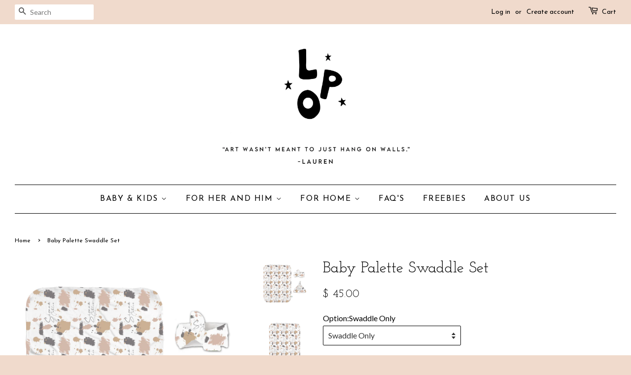

--- FILE ---
content_type: text/html; charset=utf-8
request_url: https://lporiginal.com/products/baby-palette-swaddle-set
body_size: 16834
content:
<!doctype html>
<!--[if lt IE 7]><html class="no-js lt-ie9 lt-ie8 lt-ie7" lang="en"> <![endif]-->
<!--[if IE 7]><html class="no-js lt-ie9 lt-ie8" lang="en"> <![endif]-->
<!--[if IE 8]><html class="no-js lt-ie9" lang="en"> <![endif]-->
<!--[if IE 9 ]><html class="ie9 no-js"> <![endif]-->
<!--[if (gt IE 9)|!(IE)]><!--> <html class="no-js"> <!--<![endif]-->
<head>
  <link rel="stylesheet" href="https://obscure-escarpment-2240.herokuapp.com/stylesheets/bcpo-front.css">
  <script>var bcpo_product={"id":5339341619368,"title":"Baby Palette Swaddle Set","handle":"baby-palette-swaddle-set","description":"\u003cdiv class=\"product-description rte\" itemprop=\"description\"\u003e\n\u003cul\u003e\n\u003cli\u003ePersonalize it during checkout in the notes section of the cart page \u003c\/li\u003e\n\u003cli\u003e30\"x40\" swaddle \u003c\/li\u003e\n\u003c\/ul\u003e\n\u003c\/div\u003e\n\u003cp\u003e \u003c\/p\u003e","published_at":"2020-06-24T16:32:44-04:00","created_at":"2020-06-24T16:32:44-04:00","vendor":"LP original","type":"","tags":[],"price":4500,"price_min":4500,"price_max":5600,"available":true,"price_varies":true,"compare_at_price":null,"compare_at_price_min":0,"compare_at_price_max":0,"compare_at_price_varies":false,"variants":[{"id":34870341304488,"title":"Swaddle Only","option1":"Swaddle Only","option2":null,"option3":null,"sku":"","requires_shipping":true,"taxable":true,"featured_image":null,"available":true,"name":"Baby Palette Swaddle Set - Swaddle Only","public_title":"Swaddle Only","options":["Swaddle Only"],"price":4500,"weight":0,"compare_at_price":null,"inventory_quantity":-2,"inventory_management":null,"inventory_policy":"deny","barcode":null,"requires_selling_plan":false,"selling_plan_allocations":[]},{"id":34870341337256,"title":"Swaddle and matching headband","option1":"Swaddle and matching headband","option2":null,"option3":null,"sku":"","requires_shipping":true,"taxable":true,"featured_image":null,"available":true,"name":"Baby Palette Swaddle Set - Swaddle and matching headband","public_title":"Swaddle and matching headband","options":["Swaddle and matching headband"],"price":5600,"weight":0,"compare_at_price":null,"inventory_quantity":-5,"inventory_management":null,"inventory_policy":"deny","barcode":null,"requires_selling_plan":false,"selling_plan_allocations":[]},{"id":34870341370024,"title":"Swaddle and matching top knot hat","option1":"Swaddle and matching top knot hat","option2":null,"option3":null,"sku":"","requires_shipping":true,"taxable":true,"featured_image":null,"available":true,"name":"Baby Palette Swaddle Set - Swaddle and matching top knot hat","public_title":"Swaddle and matching top knot hat","options":["Swaddle and matching top knot hat"],"price":5600,"weight":0,"compare_at_price":null,"inventory_quantity":0,"inventory_management":null,"inventory_policy":"deny","barcode":null,"requires_selling_plan":false,"selling_plan_allocations":[]}],"images":["\/\/lporiginal.com\/cdn\/shop\/products\/image_961daafc-c4d1-424f-a96a-f6e0a77fb889.jpg?v=1593030774","\/\/lporiginal.com\/cdn\/shop\/products\/image_cdb32799-5690-44d3-8425-de918053893f.jpg?v=1593030777"],"featured_image":"\/\/lporiginal.com\/cdn\/shop\/products\/image_961daafc-c4d1-424f-a96a-f6e0a77fb889.jpg?v=1593030774","options":["Option"],"media":[{"alt":null,"id":9761908457640,"position":1,"preview_image":{"aspect_ratio":1.0,"height":3000,"width":3000,"src":"\/\/lporiginal.com\/cdn\/shop\/products\/image_961daafc-c4d1-424f-a96a-f6e0a77fb889.jpg?v=1593030774"},"aspect_ratio":1.0,"height":3000,"media_type":"image","src":"\/\/lporiginal.com\/cdn\/shop\/products\/image_961daafc-c4d1-424f-a96a-f6e0a77fb889.jpg?v=1593030774","width":3000},{"alt":null,"id":9761909571752,"position":2,"preview_image":{"aspect_ratio":1.0,"height":4267,"width":4267,"src":"\/\/lporiginal.com\/cdn\/shop\/products\/image_cdb32799-5690-44d3-8425-de918053893f.jpg?v=1593030777"},"aspect_ratio":1.0,"height":4267,"media_type":"image","src":"\/\/lporiginal.com\/cdn\/shop\/products\/image_cdb32799-5690-44d3-8425-de918053893f.jpg?v=1593030777","width":4267}],"requires_selling_plan":false,"selling_plan_groups":[],"content":"\u003cdiv class=\"product-description rte\" itemprop=\"description\"\u003e\n\u003cul\u003e\n\u003cli\u003ePersonalize it during checkout in the notes section of the cart page \u003c\/li\u003e\n\u003cli\u003e30\"x40\" swaddle \u003c\/li\u003e\n\u003c\/ul\u003e\n\u003c\/div\u003e\n\u003cp\u003e \u003c\/p\u003e"}; var bcpo_data={"product_id":"7389226991784","shopify_options":[{"type":"default","unique":"_96u7wijww"},{"type":"default","unique":"1"}],"virtual_options":[{"title":"Personalize","type":"textarea","unique":"_n8bqk9tg4","required":"on","maxlength":"","values":[{"key":""}]}]}; var bcpo_settings={"fallback":"default","auto_select":"on","load_main_image":"on","replaceImage":"on","border_style":"round","tooltips":"show","sold_out_style":"transparent","theme":"light","jumbo_colors":"medium","jumbo_images":"medium","circle_swatches":"","inventory_style":"amazon","override_ajax":"on","add_price_addons":"off","theme2":"on","money_format2":"$ {{amount}} USD","money_format_without_currency":"$ {{amount}}","show_currency":"off","file_upload_warning":"off","global_auto_image_options":"","global_color_options":"","global_colors":[{"key":"","value":"ecf42f"}],"shop_currency":"USD"};var inventory_quantity = [];inventory_quantity.push(-2);inventory_quantity.push(-5);inventory_quantity.push(0);if(bcpo_product) { for (var i = 0; i < bcpo_product.variants.length; i += 1) { bcpo_product.variants[i].inventory_quantity = inventory_quantity[i]; }}window.bcpo = window.bcpo || {}; bcpo.cart = {"note":null,"attributes":{},"original_total_price":0,"total_price":0,"total_discount":0,"total_weight":0.0,"item_count":0,"items":[],"requires_shipping":false,"currency":"USD","items_subtotal_price":0,"cart_level_discount_applications":[],"checkout_charge_amount":0}; bcpo.ogFormData = FormData;</script>

  <!-- Basic page needs ================================================== -->
  <meta charset="utf-8">
  <meta http-equiv="X-UA-Compatible" content="IE=edge,chrome=1">

  
  <link rel="shortcut icon" href="//lporiginal.com/cdn/shop/t/13/assets/favicon.png?v=179904070115260572301712573790" type="image/png" />
  

  <!-- Title and description ================================================== -->
  <title>
  Baby Palette Swaddle Set &ndash; LP original
  </title>

  
  <meta name="description" content="Personalize it during checkout in the notes section of the cart page  30&quot;x40&quot; swaddle   ">
  

  <!-- Social meta ================================================== -->
  

  <meta property="og:type" content="product">
  <meta property="og:title" content="Baby Palette Swaddle Set">
  <meta property="og:url" content="https://lporiginal.com/products/baby-palette-swaddle-set">
  
  <meta property="og:image" content="http://lporiginal.com/cdn/shop/products/image_cdb32799-5690-44d3-8425-de918053893f_grande.jpg?v=1593030777">
  <meta property="og:image:secure_url" content="https://lporiginal.com/cdn/shop/products/image_cdb32799-5690-44d3-8425-de918053893f_grande.jpg?v=1593030777">
  
  <meta property="og:image" content="http://lporiginal.com/cdn/shop/products/image_961daafc-c4d1-424f-a96a-f6e0a77fb889_grande.jpg?v=1593030774">
  <meta property="og:image:secure_url" content="https://lporiginal.com/cdn/shop/products/image_961daafc-c4d1-424f-a96a-f6e0a77fb889_grande.jpg?v=1593030774">
  
  <meta property="og:price:amount" content="45.00">
  <meta property="og:price:currency" content="USD">



  <meta property="og:description" content="Personalize it during checkout in the notes section of the cart page  30&quot;x40&quot; swaddle   ">


<meta property="og:site_name" content="LP original">


  <meta name="twitter:card" content="summary">



  <meta name="twitter:title" content="Baby Palette Swaddle Set">
  <meta name="twitter:description" content="

Personalize it during checkout in the notes section of the cart page 
30&quot;x40&quot; swaddle 


 ">
  <meta name="twitter:image" content="https://lporiginal.com/cdn/shop/products/image_961daafc-c4d1-424f-a96a-f6e0a77fb889_large.jpg?v=1593030774">
  <meta name="twitter:image:width" content="480">
  <meta name="twitter:image:height" content="480">



  <!-- Helpers ================================================== -->
  <link rel="canonical" href="https://lporiginal.com/products/baby-palette-swaddle-set">
  <meta name="viewport" content="width=device-width,initial-scale=1">
  <meta name="theme-color" content="#000000">

  <!-- CSS ================================================== -->
  <link href="//lporiginal.com/cdn/shop/t/13/assets/timber.scss.css?v=153189960165317602751716300703" rel="stylesheet" type="text/css" media="all" />
  <link href="//lporiginal.com/cdn/shop/t/13/assets/theme.scss.css?v=37352706611423186671716300703" rel="stylesheet" type="text/css" media="all" />

  
  
  
  <link href="//fonts.googleapis.com/css?family=Lato:400,700" rel="stylesheet" type="text/css" media="all" />


  
    
    
    <link href="//fonts.googleapis.com/css?family=Josefin+Slab:400" rel="stylesheet" type="text/css" media="all" />
  


  
    
    
    <link href="//fonts.googleapis.com/css?family=Josefin+Sans:400" rel="stylesheet" type="text/css" media="all" />
  



  <!-- Header hook for plugins ================================================== -->
  <script>window.performance && window.performance.mark && window.performance.mark('shopify.content_for_header.start');</script><meta id="shopify-digital-wallet" name="shopify-digital-wallet" content="/9548684/digital_wallets/dialog">
<meta name="shopify-checkout-api-token" content="5d18f5be04a3774cd6d13ec702f0c8fa">
<meta id="in-context-paypal-metadata" data-shop-id="9548684" data-venmo-supported="false" data-environment="production" data-locale="en_US" data-paypal-v4="true" data-currency="USD">
<link rel="alternate" type="application/json+oembed" href="https://lporiginal.com/products/baby-palette-swaddle-set.oembed">
<script async="async" src="/checkouts/internal/preloads.js?locale=en-US"></script>
<link rel="preconnect" href="https://shop.app" crossorigin="anonymous">
<script async="async" src="https://shop.app/checkouts/internal/preloads.js?locale=en-US&shop_id=9548684" crossorigin="anonymous"></script>
<script id="apple-pay-shop-capabilities" type="application/json">{"shopId":9548684,"countryCode":"US","currencyCode":"USD","merchantCapabilities":["supports3DS"],"merchantId":"gid:\/\/shopify\/Shop\/9548684","merchantName":"LP original","requiredBillingContactFields":["postalAddress","email"],"requiredShippingContactFields":["postalAddress","email"],"shippingType":"shipping","supportedNetworks":["visa","masterCard","amex","discover","elo","jcb"],"total":{"type":"pending","label":"LP original","amount":"1.00"},"shopifyPaymentsEnabled":true,"supportsSubscriptions":true}</script>
<script id="shopify-features" type="application/json">{"accessToken":"5d18f5be04a3774cd6d13ec702f0c8fa","betas":["rich-media-storefront-analytics"],"domain":"lporiginal.com","predictiveSearch":true,"shopId":9548684,"locale":"en"}</script>
<script>var Shopify = Shopify || {};
Shopify.shop = "lp-original.myshopify.com";
Shopify.locale = "en";
Shopify.currency = {"active":"USD","rate":"1.0"};
Shopify.country = "US";
Shopify.theme = {"name":"Minimal","id":63595845,"schema_name":null,"schema_version":null,"theme_store_id":380,"role":"main"};
Shopify.theme.handle = "null";
Shopify.theme.style = {"id":null,"handle":null};
Shopify.cdnHost = "lporiginal.com/cdn";
Shopify.routes = Shopify.routes || {};
Shopify.routes.root = "/";</script>
<script type="module">!function(o){(o.Shopify=o.Shopify||{}).modules=!0}(window);</script>
<script>!function(o){function n(){var o=[];function n(){o.push(Array.prototype.slice.apply(arguments))}return n.q=o,n}var t=o.Shopify=o.Shopify||{};t.loadFeatures=n(),t.autoloadFeatures=n()}(window);</script>
<script>
  window.ShopifyPay = window.ShopifyPay || {};
  window.ShopifyPay.apiHost = "shop.app\/pay";
  window.ShopifyPay.redirectState = null;
</script>
<script id="shop-js-analytics" type="application/json">{"pageType":"product"}</script>
<script defer="defer" async type="module" src="//lporiginal.com/cdn/shopifycloud/shop-js/modules/v2/client.init-shop-cart-sync_BN7fPSNr.en.esm.js"></script>
<script defer="defer" async type="module" src="//lporiginal.com/cdn/shopifycloud/shop-js/modules/v2/chunk.common_Cbph3Kss.esm.js"></script>
<script defer="defer" async type="module" src="//lporiginal.com/cdn/shopifycloud/shop-js/modules/v2/chunk.modal_DKumMAJ1.esm.js"></script>
<script type="module">
  await import("//lporiginal.com/cdn/shopifycloud/shop-js/modules/v2/client.init-shop-cart-sync_BN7fPSNr.en.esm.js");
await import("//lporiginal.com/cdn/shopifycloud/shop-js/modules/v2/chunk.common_Cbph3Kss.esm.js");
await import("//lporiginal.com/cdn/shopifycloud/shop-js/modules/v2/chunk.modal_DKumMAJ1.esm.js");

  window.Shopify.SignInWithShop?.initShopCartSync?.({"fedCMEnabled":true,"windoidEnabled":true});

</script>
<script>
  window.Shopify = window.Shopify || {};
  if (!window.Shopify.featureAssets) window.Shopify.featureAssets = {};
  window.Shopify.featureAssets['shop-js'] = {"shop-cart-sync":["modules/v2/client.shop-cart-sync_CJVUk8Jm.en.esm.js","modules/v2/chunk.common_Cbph3Kss.esm.js","modules/v2/chunk.modal_DKumMAJ1.esm.js"],"init-fed-cm":["modules/v2/client.init-fed-cm_7Fvt41F4.en.esm.js","modules/v2/chunk.common_Cbph3Kss.esm.js","modules/v2/chunk.modal_DKumMAJ1.esm.js"],"init-shop-email-lookup-coordinator":["modules/v2/client.init-shop-email-lookup-coordinator_Cc088_bR.en.esm.js","modules/v2/chunk.common_Cbph3Kss.esm.js","modules/v2/chunk.modal_DKumMAJ1.esm.js"],"init-windoid":["modules/v2/client.init-windoid_hPopwJRj.en.esm.js","modules/v2/chunk.common_Cbph3Kss.esm.js","modules/v2/chunk.modal_DKumMAJ1.esm.js"],"shop-button":["modules/v2/client.shop-button_B0jaPSNF.en.esm.js","modules/v2/chunk.common_Cbph3Kss.esm.js","modules/v2/chunk.modal_DKumMAJ1.esm.js"],"shop-cash-offers":["modules/v2/client.shop-cash-offers_DPIskqss.en.esm.js","modules/v2/chunk.common_Cbph3Kss.esm.js","modules/v2/chunk.modal_DKumMAJ1.esm.js"],"shop-toast-manager":["modules/v2/client.shop-toast-manager_CK7RT69O.en.esm.js","modules/v2/chunk.common_Cbph3Kss.esm.js","modules/v2/chunk.modal_DKumMAJ1.esm.js"],"init-shop-cart-sync":["modules/v2/client.init-shop-cart-sync_BN7fPSNr.en.esm.js","modules/v2/chunk.common_Cbph3Kss.esm.js","modules/v2/chunk.modal_DKumMAJ1.esm.js"],"init-customer-accounts-sign-up":["modules/v2/client.init-customer-accounts-sign-up_CfPf4CXf.en.esm.js","modules/v2/client.shop-login-button_DeIztwXF.en.esm.js","modules/v2/chunk.common_Cbph3Kss.esm.js","modules/v2/chunk.modal_DKumMAJ1.esm.js"],"pay-button":["modules/v2/client.pay-button_CgIwFSYN.en.esm.js","modules/v2/chunk.common_Cbph3Kss.esm.js","modules/v2/chunk.modal_DKumMAJ1.esm.js"],"init-customer-accounts":["modules/v2/client.init-customer-accounts_DQ3x16JI.en.esm.js","modules/v2/client.shop-login-button_DeIztwXF.en.esm.js","modules/v2/chunk.common_Cbph3Kss.esm.js","modules/v2/chunk.modal_DKumMAJ1.esm.js"],"avatar":["modules/v2/client.avatar_BTnouDA3.en.esm.js"],"init-shop-for-new-customer-accounts":["modules/v2/client.init-shop-for-new-customer-accounts_CsZy_esa.en.esm.js","modules/v2/client.shop-login-button_DeIztwXF.en.esm.js","modules/v2/chunk.common_Cbph3Kss.esm.js","modules/v2/chunk.modal_DKumMAJ1.esm.js"],"shop-follow-button":["modules/v2/client.shop-follow-button_BRMJjgGd.en.esm.js","modules/v2/chunk.common_Cbph3Kss.esm.js","modules/v2/chunk.modal_DKumMAJ1.esm.js"],"checkout-modal":["modules/v2/client.checkout-modal_B9Drz_yf.en.esm.js","modules/v2/chunk.common_Cbph3Kss.esm.js","modules/v2/chunk.modal_DKumMAJ1.esm.js"],"shop-login-button":["modules/v2/client.shop-login-button_DeIztwXF.en.esm.js","modules/v2/chunk.common_Cbph3Kss.esm.js","modules/v2/chunk.modal_DKumMAJ1.esm.js"],"lead-capture":["modules/v2/client.lead-capture_DXYzFM3R.en.esm.js","modules/v2/chunk.common_Cbph3Kss.esm.js","modules/v2/chunk.modal_DKumMAJ1.esm.js"],"shop-login":["modules/v2/client.shop-login_CA5pJqmO.en.esm.js","modules/v2/chunk.common_Cbph3Kss.esm.js","modules/v2/chunk.modal_DKumMAJ1.esm.js"],"payment-terms":["modules/v2/client.payment-terms_BxzfvcZJ.en.esm.js","modules/v2/chunk.common_Cbph3Kss.esm.js","modules/v2/chunk.modal_DKumMAJ1.esm.js"]};
</script>
<script>(function() {
  var isLoaded = false;
  function asyncLoad() {
    if (isLoaded) return;
    isLoaded = true;
    var urls = ["https:\/\/chimpstatic.com\/mcjs-connected\/js\/users\/1799a769d8c798fe5ba6c2896\/96078c3e65a65abf52ac7578b.js?shop=lp-original.myshopify.com","\/\/d1liekpayvooaz.cloudfront.net\/apps\/customizery\/customizery.js?shop=lp-original.myshopify.com","\/\/cdn.shopify.com\/proxy\/e8259a35eb4027f964781371e121fa023fb065fd8fdd4d0cd039c421684ffd3d\/obscure-escarpment-2240.herokuapp.com\/js\/best_custom_product_options.js?shop=lp-original.myshopify.com\u0026sp-cache-control=cHVibGljLCBtYXgtYWdlPTkwMA","\/\/cdn.shopify.com\/proxy\/588796e4dd79d2f09c017fa87612312e1a83914404f0e16684a8646e71f83d19\/static.cdn.printful.com\/static\/js\/external\/shopify-product-customizer.js?v=0.28\u0026shop=lp-original.myshopify.com\u0026sp-cache-control=cHVibGljLCBtYXgtYWdlPTkwMA","https:\/\/cdn.nfcube.com\/instafeed-6a95404db7241984855b7ff605a97eba.js?shop=lp-original.myshopify.com"];
    for (var i = 0; i < urls.length; i++) {
      var s = document.createElement('script');
      s.type = 'text/javascript';
      s.async = true;
      s.src = urls[i];
      var x = document.getElementsByTagName('script')[0];
      x.parentNode.insertBefore(s, x);
    }
  };
  if(window.attachEvent) {
    window.attachEvent('onload', asyncLoad);
  } else {
    window.addEventListener('load', asyncLoad, false);
  }
})();</script>
<script id="__st">var __st={"a":9548684,"offset":-18000,"reqid":"f7dc3e5c-af2a-4305-9a71-3faa7c7c93db-1769912909","pageurl":"lporiginal.com\/products\/baby-palette-swaddle-set","u":"d76bb1e7589e","p":"product","rtyp":"product","rid":5339341619368};</script>
<script>window.ShopifyPaypalV4VisibilityTracking = true;</script>
<script id="captcha-bootstrap">!function(){'use strict';const t='contact',e='account',n='new_comment',o=[[t,t],['blogs',n],['comments',n],[t,'customer']],c=[[e,'customer_login'],[e,'guest_login'],[e,'recover_customer_password'],[e,'create_customer']],r=t=>t.map((([t,e])=>`form[action*='/${t}']:not([data-nocaptcha='true']) input[name='form_type'][value='${e}']`)).join(','),a=t=>()=>t?[...document.querySelectorAll(t)].map((t=>t.form)):[];function s(){const t=[...o],e=r(t);return a(e)}const i='password',u='form_key',d=['recaptcha-v3-token','g-recaptcha-response','h-captcha-response',i],f=()=>{try{return window.sessionStorage}catch{return}},m='__shopify_v',_=t=>t.elements[u];function p(t,e,n=!1){try{const o=window.sessionStorage,c=JSON.parse(o.getItem(e)),{data:r}=function(t){const{data:e,action:n}=t;return t[m]||n?{data:e,action:n}:{data:t,action:n}}(c);for(const[e,n]of Object.entries(r))t.elements[e]&&(t.elements[e].value=n);n&&o.removeItem(e)}catch(o){console.error('form repopulation failed',{error:o})}}const l='form_type',E='cptcha';function T(t){t.dataset[E]=!0}const w=window,h=w.document,L='Shopify',v='ce_forms',y='captcha';let A=!1;((t,e)=>{const n=(g='f06e6c50-85a8-45c8-87d0-21a2b65856fe',I='https://cdn.shopify.com/shopifycloud/storefront-forms-hcaptcha/ce_storefront_forms_captcha_hcaptcha.v1.5.2.iife.js',D={infoText:'Protected by hCaptcha',privacyText:'Privacy',termsText:'Terms'},(t,e,n)=>{const o=w[L][v],c=o.bindForm;if(c)return c(t,g,e,D).then(n);var r;o.q.push([[t,g,e,D],n]),r=I,A||(h.body.append(Object.assign(h.createElement('script'),{id:'captcha-provider',async:!0,src:r})),A=!0)});var g,I,D;w[L]=w[L]||{},w[L][v]=w[L][v]||{},w[L][v].q=[],w[L][y]=w[L][y]||{},w[L][y].protect=function(t,e){n(t,void 0,e),T(t)},Object.freeze(w[L][y]),function(t,e,n,w,h,L){const[v,y,A,g]=function(t,e,n){const i=e?o:[],u=t?c:[],d=[...i,...u],f=r(d),m=r(i),_=r(d.filter((([t,e])=>n.includes(e))));return[a(f),a(m),a(_),s()]}(w,h,L),I=t=>{const e=t.target;return e instanceof HTMLFormElement?e:e&&e.form},D=t=>v().includes(t);t.addEventListener('submit',(t=>{const e=I(t);if(!e)return;const n=D(e)&&!e.dataset.hcaptchaBound&&!e.dataset.recaptchaBound,o=_(e),c=g().includes(e)&&(!o||!o.value);(n||c)&&t.preventDefault(),c&&!n&&(function(t){try{if(!f())return;!function(t){const e=f();if(!e)return;const n=_(t);if(!n)return;const o=n.value;o&&e.removeItem(o)}(t);const e=Array.from(Array(32),(()=>Math.random().toString(36)[2])).join('');!function(t,e){_(t)||t.append(Object.assign(document.createElement('input'),{type:'hidden',name:u})),t.elements[u].value=e}(t,e),function(t,e){const n=f();if(!n)return;const o=[...t.querySelectorAll(`input[type='${i}']`)].map((({name:t})=>t)),c=[...d,...o],r={};for(const[a,s]of new FormData(t).entries())c.includes(a)||(r[a]=s);n.setItem(e,JSON.stringify({[m]:1,action:t.action,data:r}))}(t,e)}catch(e){console.error('failed to persist form',e)}}(e),e.submit())}));const S=(t,e)=>{t&&!t.dataset[E]&&(n(t,e.some((e=>e===t))),T(t))};for(const o of['focusin','change'])t.addEventListener(o,(t=>{const e=I(t);D(e)&&S(e,y())}));const B=e.get('form_key'),M=e.get(l),P=B&&M;t.addEventListener('DOMContentLoaded',(()=>{const t=y();if(P)for(const e of t)e.elements[l].value===M&&p(e,B);[...new Set([...A(),...v().filter((t=>'true'===t.dataset.shopifyCaptcha))])].forEach((e=>S(e,t)))}))}(h,new URLSearchParams(w.location.search),n,t,e,['guest_login'])})(!0,!0)}();</script>
<script integrity="sha256-4kQ18oKyAcykRKYeNunJcIwy7WH5gtpwJnB7kiuLZ1E=" data-source-attribution="shopify.loadfeatures" defer="defer" src="//lporiginal.com/cdn/shopifycloud/storefront/assets/storefront/load_feature-a0a9edcb.js" crossorigin="anonymous"></script>
<script crossorigin="anonymous" defer="defer" src="//lporiginal.com/cdn/shopifycloud/storefront/assets/shopify_pay/storefront-65b4c6d7.js?v=20250812"></script>
<script data-source-attribution="shopify.dynamic_checkout.dynamic.init">var Shopify=Shopify||{};Shopify.PaymentButton=Shopify.PaymentButton||{isStorefrontPortableWallets:!0,init:function(){window.Shopify.PaymentButton.init=function(){};var t=document.createElement("script");t.src="https://lporiginal.com/cdn/shopifycloud/portable-wallets/latest/portable-wallets.en.js",t.type="module",document.head.appendChild(t)}};
</script>
<script data-source-attribution="shopify.dynamic_checkout.buyer_consent">
  function portableWalletsHideBuyerConsent(e){var t=document.getElementById("shopify-buyer-consent"),n=document.getElementById("shopify-subscription-policy-button");t&&n&&(t.classList.add("hidden"),t.setAttribute("aria-hidden","true"),n.removeEventListener("click",e))}function portableWalletsShowBuyerConsent(e){var t=document.getElementById("shopify-buyer-consent"),n=document.getElementById("shopify-subscription-policy-button");t&&n&&(t.classList.remove("hidden"),t.removeAttribute("aria-hidden"),n.addEventListener("click",e))}window.Shopify?.PaymentButton&&(window.Shopify.PaymentButton.hideBuyerConsent=portableWalletsHideBuyerConsent,window.Shopify.PaymentButton.showBuyerConsent=portableWalletsShowBuyerConsent);
</script>
<script data-source-attribution="shopify.dynamic_checkout.cart.bootstrap">document.addEventListener("DOMContentLoaded",(function(){function t(){return document.querySelector("shopify-accelerated-checkout-cart, shopify-accelerated-checkout")}if(t())Shopify.PaymentButton.init();else{new MutationObserver((function(e,n){t()&&(Shopify.PaymentButton.init(),n.disconnect())})).observe(document.body,{childList:!0,subtree:!0})}}));
</script>
<link id="shopify-accelerated-checkout-styles" rel="stylesheet" media="screen" href="https://lporiginal.com/cdn/shopifycloud/portable-wallets/latest/accelerated-checkout-backwards-compat.css" crossorigin="anonymous">
<style id="shopify-accelerated-checkout-cart">
        #shopify-buyer-consent {
  margin-top: 1em;
  display: inline-block;
  width: 100%;
}

#shopify-buyer-consent.hidden {
  display: none;
}

#shopify-subscription-policy-button {
  background: none;
  border: none;
  padding: 0;
  text-decoration: underline;
  font-size: inherit;
  cursor: pointer;
}

#shopify-subscription-policy-button::before {
  box-shadow: none;
}

      </style>

<script>window.performance && window.performance.mark && window.performance.mark('shopify.content_for_header.end');</script>
  <script id="vopo-head">(function () { if (((document.documentElement.innerHTML.includes('asyncLoad') && !document.documentElement.innerHTML.includes('\\/obscure' + '-escarpment-2240')) || (window.bcpo && bcpo.disabled)) && !window.location.href.match(/[&?]yesbcpo/)) return; var script = document.createElement('script'); script.src = "https://obscure-escarpment-2240.herokuapp.com/js/best_custom_product_options.js?shop=lp-original.myshopify.com"; var vopoHead = document.getElementById('vopo-head'); vopoHead.parentNode.insertBefore(script, vopoHead); })();</script>

  

<!--[if lt IE 9]>
<script src="//cdnjs.cloudflare.com/ajax/libs/html5shiv/3.7.2/html5shiv.min.js" type="text/javascript"></script>
<script src="//lporiginal.com/cdn/shop/t/13/assets/respond.min.js?v=52248677837542619231458044034" type="text/javascript"></script>
<link href="//lporiginal.com/cdn/shop/t/13/assets/respond-proxy.html" id="respond-proxy" rel="respond-proxy" />
<link href="//lporiginal.com/search?q=270b6ec9fab2fb3bf5bb29c361f53bfc" id="respond-redirect" rel="respond-redirect" />
<script src="//lporiginal.com/search?q=270b6ec9fab2fb3bf5bb29c361f53bfc" type="text/javascript"></script>
<![endif]-->



  <script src="//ajax.googleapis.com/ajax/libs/jquery/1.11.0/jquery.min.js" type="text/javascript"></script>
  <script src="//lporiginal.com/cdn/shop/t/13/assets/modernizr.min.js?v=26620055551102246001458044033" type="text/javascript"></script>

  
  

<link href="https://monorail-edge.shopifysvc.com" rel="dns-prefetch">
<script>(function(){if ("sendBeacon" in navigator && "performance" in window) {try {var session_token_from_headers = performance.getEntriesByType('navigation')[0].serverTiming.find(x => x.name == '_s').description;} catch {var session_token_from_headers = undefined;}var session_cookie_matches = document.cookie.match(/_shopify_s=([^;]*)/);var session_token_from_cookie = session_cookie_matches && session_cookie_matches.length === 2 ? session_cookie_matches[1] : "";var session_token = session_token_from_headers || session_token_from_cookie || "";function handle_abandonment_event(e) {var entries = performance.getEntries().filter(function(entry) {return /monorail-edge.shopifysvc.com/.test(entry.name);});if (!window.abandonment_tracked && entries.length === 0) {window.abandonment_tracked = true;var currentMs = Date.now();var navigation_start = performance.timing.navigationStart;var payload = {shop_id: 9548684,url: window.location.href,navigation_start,duration: currentMs - navigation_start,session_token,page_type: "product"};window.navigator.sendBeacon("https://monorail-edge.shopifysvc.com/v1/produce", JSON.stringify({schema_id: "online_store_buyer_site_abandonment/1.1",payload: payload,metadata: {event_created_at_ms: currentMs,event_sent_at_ms: currentMs}}));}}window.addEventListener('pagehide', handle_abandonment_event);}}());</script>
<script id="web-pixels-manager-setup">(function e(e,d,r,n,o){if(void 0===o&&(o={}),!Boolean(null===(a=null===(i=window.Shopify)||void 0===i?void 0:i.analytics)||void 0===a?void 0:a.replayQueue)){var i,a;window.Shopify=window.Shopify||{};var t=window.Shopify;t.analytics=t.analytics||{};var s=t.analytics;s.replayQueue=[],s.publish=function(e,d,r){return s.replayQueue.push([e,d,r]),!0};try{self.performance.mark("wpm:start")}catch(e){}var l=function(){var e={modern:/Edge?\/(1{2}[4-9]|1[2-9]\d|[2-9]\d{2}|\d{4,})\.\d+(\.\d+|)|Firefox\/(1{2}[4-9]|1[2-9]\d|[2-9]\d{2}|\d{4,})\.\d+(\.\d+|)|Chrom(ium|e)\/(9{2}|\d{3,})\.\d+(\.\d+|)|(Maci|X1{2}).+ Version\/(15\.\d+|(1[6-9]|[2-9]\d|\d{3,})\.\d+)([,.]\d+|)( \(\w+\)|)( Mobile\/\w+|) Safari\/|Chrome.+OPR\/(9{2}|\d{3,})\.\d+\.\d+|(CPU[ +]OS|iPhone[ +]OS|CPU[ +]iPhone|CPU IPhone OS|CPU iPad OS)[ +]+(15[._]\d+|(1[6-9]|[2-9]\d|\d{3,})[._]\d+)([._]\d+|)|Android:?[ /-](13[3-9]|1[4-9]\d|[2-9]\d{2}|\d{4,})(\.\d+|)(\.\d+|)|Android.+Firefox\/(13[5-9]|1[4-9]\d|[2-9]\d{2}|\d{4,})\.\d+(\.\d+|)|Android.+Chrom(ium|e)\/(13[3-9]|1[4-9]\d|[2-9]\d{2}|\d{4,})\.\d+(\.\d+|)|SamsungBrowser\/([2-9]\d|\d{3,})\.\d+/,legacy:/Edge?\/(1[6-9]|[2-9]\d|\d{3,})\.\d+(\.\d+|)|Firefox\/(5[4-9]|[6-9]\d|\d{3,})\.\d+(\.\d+|)|Chrom(ium|e)\/(5[1-9]|[6-9]\d|\d{3,})\.\d+(\.\d+|)([\d.]+$|.*Safari\/(?![\d.]+ Edge\/[\d.]+$))|(Maci|X1{2}).+ Version\/(10\.\d+|(1[1-9]|[2-9]\d|\d{3,})\.\d+)([,.]\d+|)( \(\w+\)|)( Mobile\/\w+|) Safari\/|Chrome.+OPR\/(3[89]|[4-9]\d|\d{3,})\.\d+\.\d+|(CPU[ +]OS|iPhone[ +]OS|CPU[ +]iPhone|CPU IPhone OS|CPU iPad OS)[ +]+(10[._]\d+|(1[1-9]|[2-9]\d|\d{3,})[._]\d+)([._]\d+|)|Android:?[ /-](13[3-9]|1[4-9]\d|[2-9]\d{2}|\d{4,})(\.\d+|)(\.\d+|)|Mobile Safari.+OPR\/([89]\d|\d{3,})\.\d+\.\d+|Android.+Firefox\/(13[5-9]|1[4-9]\d|[2-9]\d{2}|\d{4,})\.\d+(\.\d+|)|Android.+Chrom(ium|e)\/(13[3-9]|1[4-9]\d|[2-9]\d{2}|\d{4,})\.\d+(\.\d+|)|Android.+(UC? ?Browser|UCWEB|U3)[ /]?(15\.([5-9]|\d{2,})|(1[6-9]|[2-9]\d|\d{3,})\.\d+)\.\d+|SamsungBrowser\/(5\.\d+|([6-9]|\d{2,})\.\d+)|Android.+MQ{2}Browser\/(14(\.(9|\d{2,})|)|(1[5-9]|[2-9]\d|\d{3,})(\.\d+|))(\.\d+|)|K[Aa][Ii]OS\/(3\.\d+|([4-9]|\d{2,})\.\d+)(\.\d+|)/},d=e.modern,r=e.legacy,n=navigator.userAgent;return n.match(d)?"modern":n.match(r)?"legacy":"unknown"}(),u="modern"===l?"modern":"legacy",c=(null!=n?n:{modern:"",legacy:""})[u],f=function(e){return[e.baseUrl,"/wpm","/b",e.hashVersion,"modern"===e.buildTarget?"m":"l",".js"].join("")}({baseUrl:d,hashVersion:r,buildTarget:u}),m=function(e){var d=e.version,r=e.bundleTarget,n=e.surface,o=e.pageUrl,i=e.monorailEndpoint;return{emit:function(e){var a=e.status,t=e.errorMsg,s=(new Date).getTime(),l=JSON.stringify({metadata:{event_sent_at_ms:s},events:[{schema_id:"web_pixels_manager_load/3.1",payload:{version:d,bundle_target:r,page_url:o,status:a,surface:n,error_msg:t},metadata:{event_created_at_ms:s}}]});if(!i)return console&&console.warn&&console.warn("[Web Pixels Manager] No Monorail endpoint provided, skipping logging."),!1;try{return self.navigator.sendBeacon.bind(self.navigator)(i,l)}catch(e){}var u=new XMLHttpRequest;try{return u.open("POST",i,!0),u.setRequestHeader("Content-Type","text/plain"),u.send(l),!0}catch(e){return console&&console.warn&&console.warn("[Web Pixels Manager] Got an unhandled error while logging to Monorail."),!1}}}}({version:r,bundleTarget:l,surface:e.surface,pageUrl:self.location.href,monorailEndpoint:e.monorailEndpoint});try{o.browserTarget=l,function(e){var d=e.src,r=e.async,n=void 0===r||r,o=e.onload,i=e.onerror,a=e.sri,t=e.scriptDataAttributes,s=void 0===t?{}:t,l=document.createElement("script"),u=document.querySelector("head"),c=document.querySelector("body");if(l.async=n,l.src=d,a&&(l.integrity=a,l.crossOrigin="anonymous"),s)for(var f in s)if(Object.prototype.hasOwnProperty.call(s,f))try{l.dataset[f]=s[f]}catch(e){}if(o&&l.addEventListener("load",o),i&&l.addEventListener("error",i),u)u.appendChild(l);else{if(!c)throw new Error("Did not find a head or body element to append the script");c.appendChild(l)}}({src:f,async:!0,onload:function(){if(!function(){var e,d;return Boolean(null===(d=null===(e=window.Shopify)||void 0===e?void 0:e.analytics)||void 0===d?void 0:d.initialized)}()){var d=window.webPixelsManager.init(e)||void 0;if(d){var r=window.Shopify.analytics;r.replayQueue.forEach((function(e){var r=e[0],n=e[1],o=e[2];d.publishCustomEvent(r,n,o)})),r.replayQueue=[],r.publish=d.publishCustomEvent,r.visitor=d.visitor,r.initialized=!0}}},onerror:function(){return m.emit({status:"failed",errorMsg:"".concat(f," has failed to load")})},sri:function(e){var d=/^sha384-[A-Za-z0-9+/=]+$/;return"string"==typeof e&&d.test(e)}(c)?c:"",scriptDataAttributes:o}),m.emit({status:"loading"})}catch(e){m.emit({status:"failed",errorMsg:(null==e?void 0:e.message)||"Unknown error"})}}})({shopId: 9548684,storefrontBaseUrl: "https://lporiginal.com",extensionsBaseUrl: "https://extensions.shopifycdn.com/cdn/shopifycloud/web-pixels-manager",monorailEndpoint: "https://monorail-edge.shopifysvc.com/unstable/produce_batch",surface: "storefront-renderer",enabledBetaFlags: ["2dca8a86"],webPixelsConfigList: [{"id":"70811816","configuration":"{\"tagID\":\"2613089447734\"}","eventPayloadVersion":"v1","runtimeContext":"STRICT","scriptVersion":"18031546ee651571ed29edbe71a3550b","type":"APP","apiClientId":3009811,"privacyPurposes":["ANALYTICS","MARKETING","SALE_OF_DATA"],"dataSharingAdjustments":{"protectedCustomerApprovalScopes":["read_customer_address","read_customer_email","read_customer_name","read_customer_personal_data","read_customer_phone"]}},{"id":"shopify-app-pixel","configuration":"{}","eventPayloadVersion":"v1","runtimeContext":"STRICT","scriptVersion":"0450","apiClientId":"shopify-pixel","type":"APP","privacyPurposes":["ANALYTICS","MARKETING"]},{"id":"shopify-custom-pixel","eventPayloadVersion":"v1","runtimeContext":"LAX","scriptVersion":"0450","apiClientId":"shopify-pixel","type":"CUSTOM","privacyPurposes":["ANALYTICS","MARKETING"]}],isMerchantRequest: false,initData: {"shop":{"name":"LP original","paymentSettings":{"currencyCode":"USD"},"myshopifyDomain":"lp-original.myshopify.com","countryCode":"US","storefrontUrl":"https:\/\/lporiginal.com"},"customer":null,"cart":null,"checkout":null,"productVariants":[{"price":{"amount":45.0,"currencyCode":"USD"},"product":{"title":"Baby Palette Swaddle Set","vendor":"LP original","id":"5339341619368","untranslatedTitle":"Baby Palette Swaddle Set","url":"\/products\/baby-palette-swaddle-set","type":""},"id":"34870341304488","image":{"src":"\/\/lporiginal.com\/cdn\/shop\/products\/image_961daafc-c4d1-424f-a96a-f6e0a77fb889.jpg?v=1593030774"},"sku":"","title":"Swaddle Only","untranslatedTitle":"Swaddle Only"},{"price":{"amount":56.0,"currencyCode":"USD"},"product":{"title":"Baby Palette Swaddle Set","vendor":"LP original","id":"5339341619368","untranslatedTitle":"Baby Palette Swaddle Set","url":"\/products\/baby-palette-swaddle-set","type":""},"id":"34870341337256","image":{"src":"\/\/lporiginal.com\/cdn\/shop\/products\/image_961daafc-c4d1-424f-a96a-f6e0a77fb889.jpg?v=1593030774"},"sku":"","title":"Swaddle and matching headband","untranslatedTitle":"Swaddle and matching headband"},{"price":{"amount":56.0,"currencyCode":"USD"},"product":{"title":"Baby Palette Swaddle Set","vendor":"LP original","id":"5339341619368","untranslatedTitle":"Baby Palette Swaddle Set","url":"\/products\/baby-palette-swaddle-set","type":""},"id":"34870341370024","image":{"src":"\/\/lporiginal.com\/cdn\/shop\/products\/image_961daafc-c4d1-424f-a96a-f6e0a77fb889.jpg?v=1593030774"},"sku":"","title":"Swaddle and matching top knot hat","untranslatedTitle":"Swaddle and matching top knot hat"}],"purchasingCompany":null},},"https://lporiginal.com/cdn","1d2a099fw23dfb22ep557258f5m7a2edbae",{"modern":"","legacy":""},{"shopId":"9548684","storefrontBaseUrl":"https:\/\/lporiginal.com","extensionBaseUrl":"https:\/\/extensions.shopifycdn.com\/cdn\/shopifycloud\/web-pixels-manager","surface":"storefront-renderer","enabledBetaFlags":"[\"2dca8a86\"]","isMerchantRequest":"false","hashVersion":"1d2a099fw23dfb22ep557258f5m7a2edbae","publish":"custom","events":"[[\"page_viewed\",{}],[\"product_viewed\",{\"productVariant\":{\"price\":{\"amount\":45.0,\"currencyCode\":\"USD\"},\"product\":{\"title\":\"Baby Palette Swaddle Set\",\"vendor\":\"LP original\",\"id\":\"5339341619368\",\"untranslatedTitle\":\"Baby Palette Swaddle Set\",\"url\":\"\/products\/baby-palette-swaddle-set\",\"type\":\"\"},\"id\":\"34870341304488\",\"image\":{\"src\":\"\/\/lporiginal.com\/cdn\/shop\/products\/image_961daafc-c4d1-424f-a96a-f6e0a77fb889.jpg?v=1593030774\"},\"sku\":\"\",\"title\":\"Swaddle Only\",\"untranslatedTitle\":\"Swaddle Only\"}}]]"});</script><script>
  window.ShopifyAnalytics = window.ShopifyAnalytics || {};
  window.ShopifyAnalytics.meta = window.ShopifyAnalytics.meta || {};
  window.ShopifyAnalytics.meta.currency = 'USD';
  var meta = {"product":{"id":5339341619368,"gid":"gid:\/\/shopify\/Product\/5339341619368","vendor":"LP original","type":"","handle":"baby-palette-swaddle-set","variants":[{"id":34870341304488,"price":4500,"name":"Baby Palette Swaddle Set - Swaddle Only","public_title":"Swaddle Only","sku":""},{"id":34870341337256,"price":5600,"name":"Baby Palette Swaddle Set - Swaddle and matching headband","public_title":"Swaddle and matching headband","sku":""},{"id":34870341370024,"price":5600,"name":"Baby Palette Swaddle Set - Swaddle and matching top knot hat","public_title":"Swaddle and matching top knot hat","sku":""}],"remote":false},"page":{"pageType":"product","resourceType":"product","resourceId":5339341619368,"requestId":"f7dc3e5c-af2a-4305-9a71-3faa7c7c93db-1769912909"}};
  for (var attr in meta) {
    window.ShopifyAnalytics.meta[attr] = meta[attr];
  }
</script>
<script class="analytics">
  (function () {
    var customDocumentWrite = function(content) {
      var jquery = null;

      if (window.jQuery) {
        jquery = window.jQuery;
      } else if (window.Checkout && window.Checkout.$) {
        jquery = window.Checkout.$;
      }

      if (jquery) {
        jquery('body').append(content);
      }
    };

    var hasLoggedConversion = function(token) {
      if (token) {
        return document.cookie.indexOf('loggedConversion=' + token) !== -1;
      }
      return false;
    }

    var setCookieIfConversion = function(token) {
      if (token) {
        var twoMonthsFromNow = new Date(Date.now());
        twoMonthsFromNow.setMonth(twoMonthsFromNow.getMonth() + 2);

        document.cookie = 'loggedConversion=' + token + '; expires=' + twoMonthsFromNow;
      }
    }

    var trekkie = window.ShopifyAnalytics.lib = window.trekkie = window.trekkie || [];
    if (trekkie.integrations) {
      return;
    }
    trekkie.methods = [
      'identify',
      'page',
      'ready',
      'track',
      'trackForm',
      'trackLink'
    ];
    trekkie.factory = function(method) {
      return function() {
        var args = Array.prototype.slice.call(arguments);
        args.unshift(method);
        trekkie.push(args);
        return trekkie;
      };
    };
    for (var i = 0; i < trekkie.methods.length; i++) {
      var key = trekkie.methods[i];
      trekkie[key] = trekkie.factory(key);
    }
    trekkie.load = function(config) {
      trekkie.config = config || {};
      trekkie.config.initialDocumentCookie = document.cookie;
      var first = document.getElementsByTagName('script')[0];
      var script = document.createElement('script');
      script.type = 'text/javascript';
      script.onerror = function(e) {
        var scriptFallback = document.createElement('script');
        scriptFallback.type = 'text/javascript';
        scriptFallback.onerror = function(error) {
                var Monorail = {
      produce: function produce(monorailDomain, schemaId, payload) {
        var currentMs = new Date().getTime();
        var event = {
          schema_id: schemaId,
          payload: payload,
          metadata: {
            event_created_at_ms: currentMs,
            event_sent_at_ms: currentMs
          }
        };
        return Monorail.sendRequest("https://" + monorailDomain + "/v1/produce", JSON.stringify(event));
      },
      sendRequest: function sendRequest(endpointUrl, payload) {
        // Try the sendBeacon API
        if (window && window.navigator && typeof window.navigator.sendBeacon === 'function' && typeof window.Blob === 'function' && !Monorail.isIos12()) {
          var blobData = new window.Blob([payload], {
            type: 'text/plain'
          });

          if (window.navigator.sendBeacon(endpointUrl, blobData)) {
            return true;
          } // sendBeacon was not successful

        } // XHR beacon

        var xhr = new XMLHttpRequest();

        try {
          xhr.open('POST', endpointUrl);
          xhr.setRequestHeader('Content-Type', 'text/plain');
          xhr.send(payload);
        } catch (e) {
          console.log(e);
        }

        return false;
      },
      isIos12: function isIos12() {
        return window.navigator.userAgent.lastIndexOf('iPhone; CPU iPhone OS 12_') !== -1 || window.navigator.userAgent.lastIndexOf('iPad; CPU OS 12_') !== -1;
      }
    };
    Monorail.produce('monorail-edge.shopifysvc.com',
      'trekkie_storefront_load_errors/1.1',
      {shop_id: 9548684,
      theme_id: 63595845,
      app_name: "storefront",
      context_url: window.location.href,
      source_url: "//lporiginal.com/cdn/s/trekkie.storefront.c59ea00e0474b293ae6629561379568a2d7c4bba.min.js"});

        };
        scriptFallback.async = true;
        scriptFallback.src = '//lporiginal.com/cdn/s/trekkie.storefront.c59ea00e0474b293ae6629561379568a2d7c4bba.min.js';
        first.parentNode.insertBefore(scriptFallback, first);
      };
      script.async = true;
      script.src = '//lporiginal.com/cdn/s/trekkie.storefront.c59ea00e0474b293ae6629561379568a2d7c4bba.min.js';
      first.parentNode.insertBefore(script, first);
    };
    trekkie.load(
      {"Trekkie":{"appName":"storefront","development":false,"defaultAttributes":{"shopId":9548684,"isMerchantRequest":null,"themeId":63595845,"themeCityHash":"17944955059316920488","contentLanguage":"en","currency":"USD","eventMetadataId":"8fbe301f-673a-4fa5-9d2b-3de8471e6fd9"},"isServerSideCookieWritingEnabled":true,"monorailRegion":"shop_domain","enabledBetaFlags":["65f19447","b5387b81"]},"Session Attribution":{},"S2S":{"facebookCapiEnabled":false,"source":"trekkie-storefront-renderer","apiClientId":580111}}
    );

    var loaded = false;
    trekkie.ready(function() {
      if (loaded) return;
      loaded = true;

      window.ShopifyAnalytics.lib = window.trekkie;

      var originalDocumentWrite = document.write;
      document.write = customDocumentWrite;
      try { window.ShopifyAnalytics.merchantGoogleAnalytics.call(this); } catch(error) {};
      document.write = originalDocumentWrite;

      window.ShopifyAnalytics.lib.page(null,{"pageType":"product","resourceType":"product","resourceId":5339341619368,"requestId":"f7dc3e5c-af2a-4305-9a71-3faa7c7c93db-1769912909","shopifyEmitted":true});

      var match = window.location.pathname.match(/checkouts\/(.+)\/(thank_you|post_purchase)/)
      var token = match? match[1]: undefined;
      if (!hasLoggedConversion(token)) {
        setCookieIfConversion(token);
        window.ShopifyAnalytics.lib.track("Viewed Product",{"currency":"USD","variantId":34870341304488,"productId":5339341619368,"productGid":"gid:\/\/shopify\/Product\/5339341619368","name":"Baby Palette Swaddle Set - Swaddle Only","price":"45.00","sku":"","brand":"LP original","variant":"Swaddle Only","category":"","nonInteraction":true,"remote":false},undefined,undefined,{"shopifyEmitted":true});
      window.ShopifyAnalytics.lib.track("monorail:\/\/trekkie_storefront_viewed_product\/1.1",{"currency":"USD","variantId":34870341304488,"productId":5339341619368,"productGid":"gid:\/\/shopify\/Product\/5339341619368","name":"Baby Palette Swaddle Set - Swaddle Only","price":"45.00","sku":"","brand":"LP original","variant":"Swaddle Only","category":"","nonInteraction":true,"remote":false,"referer":"https:\/\/lporiginal.com\/products\/baby-palette-swaddle-set"});
      }
    });


        var eventsListenerScript = document.createElement('script');
        eventsListenerScript.async = true;
        eventsListenerScript.src = "//lporiginal.com/cdn/shopifycloud/storefront/assets/shop_events_listener-3da45d37.js";
        document.getElementsByTagName('head')[0].appendChild(eventsListenerScript);

})();</script>
<script
  defer
  src="https://lporiginal.com/cdn/shopifycloud/perf-kit/shopify-perf-kit-3.1.0.min.js"
  data-application="storefront-renderer"
  data-shop-id="9548684"
  data-render-region="gcp-us-central1"
  data-page-type="product"
  data-theme-instance-id="63595845"
  data-theme-name=""
  data-theme-version=""
  data-monorail-region="shop_domain"
  data-resource-timing-sampling-rate="10"
  data-shs="true"
  data-shs-beacon="true"
  data-shs-export-with-fetch="true"
  data-shs-logs-sample-rate="1"
  data-shs-beacon-endpoint="https://lporiginal.com/api/collect"
></script>
</head>

<body id="baby-palette-swaddle-set" class="template-product" >

  <div class="header-bar">
  <div class="wrapper medium-down--hide">
    <div class="post-large--display-table">

      <div class="header-bar__left post-large--display-table-cell">

        

        

        
          
            <div class="header-bar__module header-bar__search">
              


  <form action="/search" method="get" class="header-bar__search-form clearfix" role="search">
    
    <button type="submit" class="btn icon-fallback-text header-bar__search-submit">
      <span class="icon icon-search" aria-hidden="true"></span>
      <span class="fallback-text">Search</span>
    </button>
    <input type="search" name="q" value="" aria-label="Search" class="header-bar__search-input" placeholder="Search">
  </form>


            </div>
          
        

      </div>

      <div class="header-bar__right post-large--display-table-cell">

        
          <ul class="header-bar__module header-bar__module--list">
            
              <li>
                <a href="/account/login" id="customer_login_link">Log in</a>
              </li>
              <li>or</li>
              <li>
                <a href="/account/register" id="customer_register_link">Create account</a>
              </li>  
            
          </ul>
        

        <div class="header-bar__module">
          <span class="header-bar__sep" aria-hidden="true"></span>
          <a href="/cart" class="cart-page-link">
            <span class="icon icon-cart header-bar__cart-icon" aria-hidden="true"></span>
          </a>
        </div>

        <div class="header-bar__module">
          <a href="/cart" class="cart-page-link">
            Cart
            <span class="cart-count header-bar__cart-count hidden-count">0</span>
          </a>
        </div>

        
          
        

      </div>
    </div>
  </div>
  <div class="wrapper post-large--hide">
    <button type="button" class="mobile-nav-trigger" id="MobileNavTrigger">
      <span class="icon icon-hamburger" aria-hidden="true"></span>
      Menu
    </button>
    <a href="/cart" class="cart-page-link mobile-cart-page-link">
      <span class="icon icon-cart header-bar__cart-icon" aria-hidden="true"></span>
      Cart <span class="cart-count hidden-count">0</span>
    </a>
  </div>
  <ul id="MobileNav" class="mobile-nav post-large--hide">
  
  
  
  <li class="mobile-nav__link" aria-haspopup="true">
    
      <a href="/collections/blanket" class="mobile-nav__sublist-trigger">
        Baby & Kids
        <span class="icon-fallback-text mobile-nav__sublist-expand">
  <span class="icon icon-plus" aria-hidden="true"></span>
  <span class="fallback-text">+</span>
</span>
<span class="icon-fallback-text mobile-nav__sublist-contract">
  <span class="icon icon-minus" aria-hidden="true"></span>
  <span class="fallback-text">-</span>
</span>
      </a>
      <ul class="mobile-nav__sublist">  
        
          <li class="mobile-nav__sublist-link">
            <a href="/collections/blanket">Blankets</a>
          </li>
        
          <li class="mobile-nav__sublist-link">
            <a href="/collections/car-seat-canopy">Car Seat Canopy</a>
          </li>
        
          <li class="mobile-nav__sublist-link">
            <a href="/collections/changing-table-covers">Changing Table Cover Sheet</a>
          </li>
        
          <li class="mobile-nav__sublist-link">
            <a href="/collections/baby-clothing">Clothing (Onesies and Toddler T's)</a>
          </li>
        
          <li class="mobile-nav__sublist-link">
            <a href="/collections/crib-sheets">Crib Sheets</a>
          </li>
        
          <li class="mobile-nav__sublist-link">
            <a href="/collections/backpack-duffle-bags">Lunch Bags</a>
          </li>
        
          <li class="mobile-nav__sublist-link">
            <a href="/collections/milestone-blankets">Milestone Blankets</a>
          </li>
        
          <li class="mobile-nav__sublist-link">
            <a href="/collections/mommy-and-me">Mommy and Me Towels</a>
          </li>
        
          <li class="mobile-nav__sublist-link">
            <a href="/collections/banner-tapestries">Playroom Banners</a>
          </li>
        
          <li class="mobile-nav__sublist-link">
            <a href="/collections/welcome-home-swaddle-sets">Swaddle Sets</a>
          </li>
        
          <li class="mobile-nav__sublist-link">
            <a href="/collections/bath-beach-towels">Towels</a>
          </li>
        
          <li class="mobile-nav__sublist-link">
            <a href="/collections/whiteboards">Whiteboards (Letter & Number Tracing)</a>
          </li>
        
      </ul>
    
  </li>
  
  
  <li class="mobile-nav__link" aria-haspopup="true">
    
      <a href="/collections/kids-clothing" class="mobile-nav__sublist-trigger">
        For Her and Him
        <span class="icon-fallback-text mobile-nav__sublist-expand">
  <span class="icon icon-plus" aria-hidden="true"></span>
  <span class="fallback-text">+</span>
</span>
<span class="icon-fallback-text mobile-nav__sublist-contract">
  <span class="icon icon-minus" aria-hidden="true"></span>
  <span class="fallback-text">-</span>
</span>
      </a>
      <ul class="mobile-nav__sublist">  
        
          <li class="mobile-nav__sublist-link">
            <a href="https://lporiginal.com/collections/kids-clothing">Adult Clothing and Swim</a>
          </li>
        
      </ul>
    
  </li>
  
  
  <li class="mobile-nav__link" aria-haspopup="true">
    
      <a href="/collections/2021" class="mobile-nav__sublist-trigger">
        For Home
        <span class="icon-fallback-text mobile-nav__sublist-expand">
  <span class="icon icon-plus" aria-hidden="true"></span>
  <span class="fallback-text">+</span>
</span>
<span class="icon-fallback-text mobile-nav__sublist-contract">
  <span class="icon icon-minus" aria-hidden="true"></span>
  <span class="fallback-text">-</span>
</span>
      </a>
      <ul class="mobile-nav__sublist">  
        
          <li class="mobile-nav__sublist-link">
            <a href="/collections/christmas-collection">Christmas Collection</a>
          </li>
        
          <li class="mobile-nav__sublist-link">
            <a href="/collections/gift-card">Gift Card</a>
          </li>
        
          <li class="mobile-nav__sublist-link">
            <a href="/collections/home-decor">Kitchen Items</a>
          </li>
        
          <li class="mobile-nav__sublist-link">
            <a href="/collections/pillows/Pillow">Pillows</a>
          </li>
        
          <li class="mobile-nav__sublist-link">
            <a href="/collections/beach-towels-1">Towels</a>
          </li>
        
          <li class="mobile-nav__sublist-link">
            <a href="/collections/travel-accessories">Travel Accessories</a>
          </li>
        
      </ul>
    
  </li>
  
  
  <li class="mobile-nav__link" aria-haspopup="true">
    
      <a href="/pages/faqs" class="mobile-nav">
        FAQ's
      </a>
    
  </li>
  
  
  <li class="mobile-nav__link" aria-haspopup="true">
    
      <a href="/pages/free-downloads" class="mobile-nav">
        Freebies
      </a>
    
  </li>
  
  
  <li class="mobile-nav__link" aria-haspopup="true">
    
      <a href="/pages/about-lp" class="mobile-nav">
        About us
      </a>
    
  </li>
  

  
    
      <li class="mobile-nav__link">
        <a href="/account/login" id="customer_login_link">Log in</a>
      </li>
      <li class="mobile-nav__link">
        <a href="/account/register" id="customer_register_link">Create account</a>
      </li>
    
  
  
  <li class="mobile-nav__link">
    
      <div class="header-bar__module header-bar__search">
        


  <form action="/search" method="get" class="header-bar__search-form clearfix" role="search">
    
    <button type="submit" class="btn icon-fallback-text header-bar__search-submit">
      <span class="icon icon-search" aria-hidden="true"></span>
      <span class="fallback-text">Search</span>
    </button>
    <input type="search" name="q" value="" aria-label="Search" class="header-bar__search-input" placeholder="Search">
  </form>


      </div>
    
  </li>
  
</ul>

</div>


  <header class="site-header" role="banner">
  <link rel="stylesheet" href="https://obscure-escarpment-2240.herokuapp.com/stylesheets/bcpo-front.css">
  <script>var bcpo_product={"id":5339341619368,"title":"Baby Palette Swaddle Set","handle":"baby-palette-swaddle-set","description":"\u003cdiv class=\"product-description rte\" itemprop=\"description\"\u003e\n\u003cul\u003e\n\u003cli\u003ePersonalize it during checkout in the notes section of the cart page \u003c\/li\u003e\n\u003cli\u003e30\"x40\" swaddle \u003c\/li\u003e\n\u003c\/ul\u003e\n\u003c\/div\u003e\n\u003cp\u003e \u003c\/p\u003e","published_at":"2020-06-24T16:32:44-04:00","created_at":"2020-06-24T16:32:44-04:00","vendor":"LP original","type":"","tags":[],"price":4500,"price_min":4500,"price_max":5600,"available":true,"price_varies":true,"compare_at_price":null,"compare_at_price_min":0,"compare_at_price_max":0,"compare_at_price_varies":false,"variants":[{"id":34870341304488,"title":"Swaddle Only","option1":"Swaddle Only","option2":null,"option3":null,"sku":"","requires_shipping":true,"taxable":true,"featured_image":null,"available":true,"name":"Baby Palette Swaddle Set - Swaddle Only","public_title":"Swaddle Only","options":["Swaddle Only"],"price":4500,"weight":0,"compare_at_price":null,"inventory_quantity":-2,"inventory_management":null,"inventory_policy":"deny","barcode":null,"requires_selling_plan":false,"selling_plan_allocations":[]},{"id":34870341337256,"title":"Swaddle and matching headband","option1":"Swaddle and matching headband","option2":null,"option3":null,"sku":"","requires_shipping":true,"taxable":true,"featured_image":null,"available":true,"name":"Baby Palette Swaddle Set - Swaddle and matching headband","public_title":"Swaddle and matching headband","options":["Swaddle and matching headband"],"price":5600,"weight":0,"compare_at_price":null,"inventory_quantity":-5,"inventory_management":null,"inventory_policy":"deny","barcode":null,"requires_selling_plan":false,"selling_plan_allocations":[]},{"id":34870341370024,"title":"Swaddle and matching top knot hat","option1":"Swaddle and matching top knot hat","option2":null,"option3":null,"sku":"","requires_shipping":true,"taxable":true,"featured_image":null,"available":true,"name":"Baby Palette Swaddle Set - Swaddle and matching top knot hat","public_title":"Swaddle and matching top knot hat","options":["Swaddle and matching top knot hat"],"price":5600,"weight":0,"compare_at_price":null,"inventory_quantity":0,"inventory_management":null,"inventory_policy":"deny","barcode":null,"requires_selling_plan":false,"selling_plan_allocations":[]}],"images":["\/\/lporiginal.com\/cdn\/shop\/products\/image_961daafc-c4d1-424f-a96a-f6e0a77fb889.jpg?v=1593030774","\/\/lporiginal.com\/cdn\/shop\/products\/image_cdb32799-5690-44d3-8425-de918053893f.jpg?v=1593030777"],"featured_image":"\/\/lporiginal.com\/cdn\/shop\/products\/image_961daafc-c4d1-424f-a96a-f6e0a77fb889.jpg?v=1593030774","options":["Option"],"media":[{"alt":null,"id":9761908457640,"position":1,"preview_image":{"aspect_ratio":1.0,"height":3000,"width":3000,"src":"\/\/lporiginal.com\/cdn\/shop\/products\/image_961daafc-c4d1-424f-a96a-f6e0a77fb889.jpg?v=1593030774"},"aspect_ratio":1.0,"height":3000,"media_type":"image","src":"\/\/lporiginal.com\/cdn\/shop\/products\/image_961daafc-c4d1-424f-a96a-f6e0a77fb889.jpg?v=1593030774","width":3000},{"alt":null,"id":9761909571752,"position":2,"preview_image":{"aspect_ratio":1.0,"height":4267,"width":4267,"src":"\/\/lporiginal.com\/cdn\/shop\/products\/image_cdb32799-5690-44d3-8425-de918053893f.jpg?v=1593030777"},"aspect_ratio":1.0,"height":4267,"media_type":"image","src":"\/\/lporiginal.com\/cdn\/shop\/products\/image_cdb32799-5690-44d3-8425-de918053893f.jpg?v=1593030777","width":4267}],"requires_selling_plan":false,"selling_plan_groups":[],"content":"\u003cdiv class=\"product-description rte\" itemprop=\"description\"\u003e\n\u003cul\u003e\n\u003cli\u003ePersonalize it during checkout in the notes section of the cart page \u003c\/li\u003e\n\u003cli\u003e30\"x40\" swaddle \u003c\/li\u003e\n\u003c\/ul\u003e\n\u003c\/div\u003e\n\u003cp\u003e \u003c\/p\u003e"}; var bcpo_data={"product_id":"7389226991784","shopify_options":[{"type":"default","unique":"_96u7wijww"},{"type":"default","unique":"1"}],"virtual_options":[{"title":"Personalize","type":"textarea","unique":"_n8bqk9tg4","required":"on","maxlength":"","values":[{"key":""}]}]}; var bcpo_settings={"fallback":"default","auto_select":"on","load_main_image":"on","replaceImage":"on","border_style":"round","tooltips":"show","sold_out_style":"transparent","theme":"light","jumbo_colors":"medium","jumbo_images":"medium","circle_swatches":"","inventory_style":"amazon","override_ajax":"on","add_price_addons":"off","theme2":"on","money_format2":"$ {{amount}} USD","money_format_without_currency":"$ {{amount}}","show_currency":"off","file_upload_warning":"off","global_auto_image_options":"","global_color_options":"","global_colors":[{"key":"","value":"ecf42f"}],"shop_currency":"USD"};var inventory_quantity = [];inventory_quantity.push(-2);inventory_quantity.push(-5);inventory_quantity.push(0);if(bcpo_product) { for (var i = 0; i < bcpo_product.variants.length; i += 1) { bcpo_product.variants[i].inventory_quantity = inventory_quantity[i]; }}window.bcpo = window.bcpo || {}; bcpo.cart = {"note":null,"attributes":{},"original_total_price":0,"total_price":0,"total_discount":0,"total_weight":0.0,"item_count":0,"items":[],"requires_shipping":false,"currency":"USD","items_subtotal_price":0,"cart_level_discount_applications":[],"checkout_charge_amount":0}; bcpo.ogFormData = FormData;</script>
    <div class="wrapper">

      

      <div class="grid--full">
        <div class="grid__item">
          
            <div class="h1 site-header__logo" itemscope itemtype="http://schema.org/Organization">
          
            
              <a href="/" itemprop="url">
                <img src="//lporiginal.com/cdn/shop/t/13/assets/logo.png?v=102386591132741243361752154221" alt="LP original" itemprop="logo">
              </a>
            
          
            </div>
          
          
        </div>
      </div>
      <div class="grid--full medium-down--hide">
        <div class="grid__item">
          
<ul class="site-nav" id="AccessibleNav">
  
    
    
    
      <li class="site-nav--has-dropdown" aria-haspopup="true">
        <a href="/collections/blanket" class="site-nav__link">
          Baby & Kids
          <span class="icon-fallback-text">
            <span class="icon icon-arrow-down" aria-hidden="true"></span>
          </span>
        </a>
        <ul class="site-nav__dropdown">
          
            <li>
              <a href="/collections/blanket" class="site-nav__link">Blankets</a>
            </li>
          
            <li>
              <a href="/collections/car-seat-canopy" class="site-nav__link">Car Seat Canopy</a>
            </li>
          
            <li>
              <a href="/collections/changing-table-covers" class="site-nav__link">Changing Table Cover Sheet</a>
            </li>
          
            <li>
              <a href="/collections/baby-clothing" class="site-nav__link">Clothing (Onesies and Toddler T&#39;s)</a>
            </li>
          
            <li>
              <a href="/collections/crib-sheets" class="site-nav__link">Crib Sheets</a>
            </li>
          
            <li>
              <a href="/collections/backpack-duffle-bags" class="site-nav__link">Lunch Bags</a>
            </li>
          
            <li>
              <a href="/collections/milestone-blankets" class="site-nav__link">Milestone Blankets</a>
            </li>
          
            <li>
              <a href="/collections/mommy-and-me" class="site-nav__link">Mommy and Me Towels</a>
            </li>
          
            <li>
              <a href="/collections/banner-tapestries" class="site-nav__link">Playroom Banners</a>
            </li>
          
            <li>
              <a href="/collections/welcome-home-swaddle-sets" class="site-nav__link">Swaddle Sets</a>
            </li>
          
            <li>
              <a href="/collections/bath-beach-towels" class="site-nav__link">Towels</a>
            </li>
          
            <li>
              <a href="/collections/whiteboards" class="site-nav__link">Whiteboards (Letter &amp; Number Tracing)</a>
            </li>
          
        </ul>
      </li>
    
  
    
    
    
      <li class="site-nav--has-dropdown" aria-haspopup="true">
        <a href="/collections/kids-clothing" class="site-nav__link">
          For Her and Him
          <span class="icon-fallback-text">
            <span class="icon icon-arrow-down" aria-hidden="true"></span>
          </span>
        </a>
        <ul class="site-nav__dropdown">
          
            <li>
              <a href="https://lporiginal.com/collections/kids-clothing" class="site-nav__link">Adult Clothing and Swim</a>
            </li>
          
        </ul>
      </li>
    
  
    
    
    
      <li class="site-nav--has-dropdown" aria-haspopup="true">
        <a href="/collections/2021" class="site-nav__link">
          For Home
          <span class="icon-fallback-text">
            <span class="icon icon-arrow-down" aria-hidden="true"></span>
          </span>
        </a>
        <ul class="site-nav__dropdown">
          
            <li>
              <a href="/collections/christmas-collection" class="site-nav__link">Christmas Collection</a>
            </li>
          
            <li>
              <a href="/collections/gift-card" class="site-nav__link">Gift Card</a>
            </li>
          
            <li>
              <a href="/collections/home-decor" class="site-nav__link">Kitchen Items</a>
            </li>
          
            <li>
              <a href="/collections/pillows/Pillow" class="site-nav__link">Pillows</a>
            </li>
          
            <li>
              <a href="/collections/beach-towels-1" class="site-nav__link">Towels</a>
            </li>
          
            <li>
              <a href="/collections/travel-accessories" class="site-nav__link">Travel Accessories</a>
            </li>
          
        </ul>
      </li>
    
  
    
    
    
      <li >
        <a href="/pages/faqs" class="site-nav__link">FAQ's</a>
      </li>
    
  
    
    
    
      <li >
        <a href="/pages/free-downloads" class="site-nav__link">Freebies</a>
      </li>
    
  
    
    
    
      <li >
        <a href="/pages/about-lp" class="site-nav__link">About us</a>
      </li>
    
  
</ul>

        </div>
      </div>

      

    </div>
  </header>

  <main class="wrapper main-content" role="main">
    <div class="grid">
        <div class="grid__item">
          <div itemscope itemtype="http://schema.org/Product">

  <meta itemprop="url" content="https://lporiginal.com/products/baby-palette-swaddle-set">
  <meta itemprop="image" content="//lporiginal.com/cdn/shop/products/image_961daafc-c4d1-424f-a96a-f6e0a77fb889_grande.jpg?v=1593030774">

  <div class="section-header section-header--breadcrumb">
    

<nav class="breadcrumb" role="navigation" aria-label="breadcrumbs">
  <a href="/" title="Back to the frontpage">Home</a>

  

    
    <span aria-hidden="true" class="breadcrumb__sep">&rsaquo;</span>
    <span>Baby Palette Swaddle Set</span>

  
</nav>


  </div>

  <div class="product-single">
    <div class="grid product-single__hero">
      <div class="grid__item post-large--one-half">

        

          <div class="grid">

            <div class="grid__item four-fifths product-single__photos" id="ProductPhoto">
              
              <img src="//lporiginal.com/cdn/shop/products/image_961daafc-c4d1-424f-a96a-f6e0a77fb889_1024x1024.jpg?v=1593030774" alt="Baby Palette Swaddle Set" id="ProductPhotoImg" data-zoom="//lporiginal.com/cdn/shop/products/image_961daafc-c4d1-424f-a96a-f6e0a77fb889_1024x1024.jpg?v=1593030774" data-image-id="17587784057000">
            </div>

            <div class="grid__item one-fifth">

              <ul class="grid product-single__thumbnails" id="ProductThumbs">
                
                  <li class="grid__item">
                    <a data-image-id="17587784057000" href="//lporiginal.com/cdn/shop/products/image_961daafc-c4d1-424f-a96a-f6e0a77fb889_1024x1024.jpg?v=1593030774" class="product-single__thumbnail">
                      <img src="//lporiginal.com/cdn/shop/products/image_961daafc-c4d1-424f-a96a-f6e0a77fb889_grande.jpg?v=1593030774" alt="Baby Palette Swaddle Set">
                    </a>
                  </li>
                
                  <li class="grid__item">
                    <a data-image-id="17587786121384" href="//lporiginal.com/cdn/shop/products/image_cdb32799-5690-44d3-8425-de918053893f_1024x1024.jpg?v=1593030777" class="product-single__thumbnail">
                      <img src="//lporiginal.com/cdn/shop/products/image_cdb32799-5690-44d3-8425-de918053893f_grande.jpg?v=1593030777" alt="Baby Palette Swaddle Set">
                    </a>
                  </li>
                
              </ul>

            </div>

          </div>

        

        

      </div>
      <div class="grid__item post-large--one-half">
        
        <h1 itemprop="name">Baby Palette Swaddle Set</h1>

        <div itemprop="offers" itemscope itemtype="http://schema.org/Offer">
          

          <meta itemprop="priceCurrency" content="USD">
          <link itemprop="availability" href="http://schema.org/InStock">

          <div class="product-single__prices">
            <span id="ProductPrice" class="product-single__price" itemprop="price">
              $ 45.00
            </span>

            
          </div>

          <form action="/cart/add" method="post" enctype="multipart/form-data" id="AddToCartForm">
            <select name="id" id="productSelect" class="product-single__variants">
              
                

                  <option  selected="selected"  data-sku="" value="34870341304488">Swaddle Only - $ 45.00 USD</option>

                
              
                

                  <option  data-sku="" value="34870341337256">Swaddle and matching headband - $ 56.00 USD</option>

                
              
                

                  <option  data-sku="" value="34870341370024">Swaddle and matching top knot hat - $ 56.00 USD</option>

                
              
            </select>

            <div class="product-single__quantity">
              <label for="Quantity">Quantity</label>
              <input type="number" id="Quantity" name="quantity" value="1" min="1" class="quantity-selector">
            </div>

            <button type="submit" name="add" id="AddToCart" class="btn">
              <span id="AddToCartText">Add to Cart</span>
            </button>
          </form>

          <div class="product-description rte" itemprop="description">
            <div class="product-description rte" itemprop="description">
<ul>
<li>Personalize it during checkout in the notes section of the cart page </li>
<li>30"x40" swaddle </li>
</ul>
</div>
<p> </p>
          </div>

          
            <hr class="hr--clear hr--small">
            <h4>Share this Product</h4>
            



<div class="social-sharing normal" data-permalink="https://lporiginal.com/products/baby-palette-swaddle-set">

  
    <a target="_blank" href="//www.facebook.com/sharer.php?u=https://lporiginal.com/products/baby-palette-swaddle-set" class="share-facebook">
      <span class="icon icon-facebook"></span>
      <span class="share-title">Share</span>
      
        <span class="share-count">0</span>
      
    </a>
  

  
    <a target="_blank" href="//twitter.com/share?text=Baby%20Palette%20Swaddle%20Set&amp;url=https://lporiginal.com/products/baby-palette-swaddle-set" class="share-twitter">
      <span class="icon icon-twitter"></span>
      <span class="share-title">Tweet</span>
    </a>
  

  

    
      <a target="_blank" href="//pinterest.com/pin/create/button/?url=https://lporiginal.com/products/baby-palette-swaddle-set&amp;media=http://lporiginal.com/cdn/shop/products/image_961daafc-c4d1-424f-a96a-f6e0a77fb889_1024x1024.jpg?v=1593030774&amp;description=Baby%20Palette%20Swaddle%20Set" class="share-pinterest">
        <span class="icon icon-pinterest"></span>
        <span class="share-title">Pin it</span>
        
          <span class="share-count">0</span>
        
      </a>
    

    
      <a target="_blank" href="//fancy.com/fancyit?ItemURL=https://lporiginal.com/products/baby-palette-swaddle-set&amp;Title=Baby%20Palette%20Swaddle%20Set&amp;Category=Other&amp;ImageURL=//lporiginal.com/cdn/shop/products/image_961daafc-c4d1-424f-a96a-f6e0a77fb889_1024x1024.jpg?v=1593030774" class="share-fancy">
        <span class="icon icon-fancy"></span>
        <span class="share-title">Fancy</span>
      </a>
    

  

  
    <a target="_blank" href="//plus.google.com/share?url=https://lporiginal.com/products/baby-palette-swaddle-set" class="share-google">
      <!-- Cannot get Google+ share count with JS yet -->
      <span class="icon icon-google_plus"></span>
      
        <span class="share-count">+1</span>
      
    </a>
  

</div>

          
        </div>

      </div>
    </div>
  </div>

  
    





  <hr class="hr--clear hr--small">
  <div class="section-header section-header--medium">
    <h4 class="section-header__title">More from this collection</h4>
  </div>
  <div class="grid-uniform grid-link__container">
    
    
    
      
        
          
          











<div class="grid__item post-large--one-quarter medium--one-quarter small--one-half">
  <a href="/collections/holiday-gifts-under-50/products/le-vie-en-bow-crib-sheet" class="grid-link text-center">
    <span class="grid-link__image grid-link__image--product">
      
      
      <span class="grid-link__image-centered">
        <img src="//lporiginal.com/cdn/shop/products/bmmnm_large.jpg?v=1644937449" alt="La Vie en Bow Crib Sheet">
      </span>
    </span>
    <p class="grid-link__title">La Vie en Bow Crib Sheet</p>
    
    <p class="grid-link__meta">
      
      
      $ 50.00
    </p>
  </a>
</div>

        
      
    
      
        
          
          











<div class="grid__item post-large--one-quarter medium--one-quarter small--one-half">
  <a href="/collections/holiday-gifts-under-50/products/le-vie-en-bow-swaddle-set" class="grid-link text-center">
    <span class="grid-link__image grid-link__image--product">
      
      
      <span class="grid-link__image-centered">
        <img src="//lporiginal.com/cdn/shop/files/aa_e363fbca-b0b9-4363-bb74-c6d4a7757069_large.jpg?v=1684767761" alt="La Vie en Bow Swaddle Set">
      </span>
    </span>
    <p class="grid-link__title">La Vie en Bow Swaddle Set</p>
    
    <p class="grid-link__meta">
      
      
      From $ 45.00
    </p>
  </a>
</div>

        
      
    
      
        
          
          











<div class="grid__item post-large--one-quarter medium--one-quarter small--one-half">
  <a href="/collections/holiday-gifts-under-50/products/le-vie-en-bow-canopy-cover" class="grid-link text-center">
    <span class="grid-link__image grid-link__image--product">
      
      
      <span class="grid-link__image-centered">
        <img src="//lporiginal.com/cdn/shop/products/bnnn_large.jpg?v=1644936439" alt="La Vie en Bow Canopy Cover">
      </span>
    </span>
    <p class="grid-link__title">La Vie en Bow Canopy Cover</p>
    
    <p class="grid-link__meta">
      
      
      $ 38.00
    </p>
  </a>
</div>

        
      
    
      
        
          
          











<div class="grid__item post-large--one-quarter medium--one-quarter small--one-half">
  <a href="/collections/holiday-gifts-under-50/products/mirror-mirror-swaddle-set" class="grid-link text-center">
    <span class="grid-link__image grid-link__image--product">
      
      
      <span class="grid-link__image-centered">
        <img src="//lporiginal.com/cdn/shop/products/aa_large.jpg?v=1641236666" alt="Mirror Mirror Swaddle Set">
      </span>
    </span>
    <p class="grid-link__title">Mirror Mirror Swaddle Set</p>
    
    <p class="grid-link__meta">
      
      
      From $ 45.00
    </p>
  </a>
</div>

        
      
    
      
        
      
    
  </div>


  

</div>

<script src="//lporiginal.com/cdn/shopifycloud/storefront/assets/themes_support/option_selection-b017cd28.js" type="text/javascript"></script>
<script>
  var selectCallback = function(variant, selector) {
    timber.productPage({
      money_format: "$ {{amount}}",
      variant: variant,
      selector: selector,
      translations: {
        add_to_cart : "Add to Cart",
        sold_out : "Sold Out",
        unavailable : "Unavailable"
      }
    });
  };

  jQuery(function($) {
    new Shopify.OptionSelectors('productSelect', {
      product: {"id":5339341619368,"title":"Baby Palette Swaddle Set","handle":"baby-palette-swaddle-set","description":"\u003cdiv class=\"product-description rte\" itemprop=\"description\"\u003e\n\u003cul\u003e\n\u003cli\u003ePersonalize it during checkout in the notes section of the cart page \u003c\/li\u003e\n\u003cli\u003e30\"x40\" swaddle \u003c\/li\u003e\n\u003c\/ul\u003e\n\u003c\/div\u003e\n\u003cp\u003e \u003c\/p\u003e","published_at":"2020-06-24T16:32:44-04:00","created_at":"2020-06-24T16:32:44-04:00","vendor":"LP original","type":"","tags":[],"price":4500,"price_min":4500,"price_max":5600,"available":true,"price_varies":true,"compare_at_price":null,"compare_at_price_min":0,"compare_at_price_max":0,"compare_at_price_varies":false,"variants":[{"id":34870341304488,"title":"Swaddle Only","option1":"Swaddle Only","option2":null,"option3":null,"sku":"","requires_shipping":true,"taxable":true,"featured_image":null,"available":true,"name":"Baby Palette Swaddle Set - Swaddle Only","public_title":"Swaddle Only","options":["Swaddle Only"],"price":4500,"weight":0,"compare_at_price":null,"inventory_quantity":-2,"inventory_management":null,"inventory_policy":"deny","barcode":null,"requires_selling_plan":false,"selling_plan_allocations":[]},{"id":34870341337256,"title":"Swaddle and matching headband","option1":"Swaddle and matching headband","option2":null,"option3":null,"sku":"","requires_shipping":true,"taxable":true,"featured_image":null,"available":true,"name":"Baby Palette Swaddle Set - Swaddle and matching headband","public_title":"Swaddle and matching headband","options":["Swaddle and matching headband"],"price":5600,"weight":0,"compare_at_price":null,"inventory_quantity":-5,"inventory_management":null,"inventory_policy":"deny","barcode":null,"requires_selling_plan":false,"selling_plan_allocations":[]},{"id":34870341370024,"title":"Swaddle and matching top knot hat","option1":"Swaddle and matching top knot hat","option2":null,"option3":null,"sku":"","requires_shipping":true,"taxable":true,"featured_image":null,"available":true,"name":"Baby Palette Swaddle Set - Swaddle and matching top knot hat","public_title":"Swaddle and matching top knot hat","options":["Swaddle and matching top knot hat"],"price":5600,"weight":0,"compare_at_price":null,"inventory_quantity":0,"inventory_management":null,"inventory_policy":"deny","barcode":null,"requires_selling_plan":false,"selling_plan_allocations":[]}],"images":["\/\/lporiginal.com\/cdn\/shop\/products\/image_961daafc-c4d1-424f-a96a-f6e0a77fb889.jpg?v=1593030774","\/\/lporiginal.com\/cdn\/shop\/products\/image_cdb32799-5690-44d3-8425-de918053893f.jpg?v=1593030777"],"featured_image":"\/\/lporiginal.com\/cdn\/shop\/products\/image_961daafc-c4d1-424f-a96a-f6e0a77fb889.jpg?v=1593030774","options":["Option"],"media":[{"alt":null,"id":9761908457640,"position":1,"preview_image":{"aspect_ratio":1.0,"height":3000,"width":3000,"src":"\/\/lporiginal.com\/cdn\/shop\/products\/image_961daafc-c4d1-424f-a96a-f6e0a77fb889.jpg?v=1593030774"},"aspect_ratio":1.0,"height":3000,"media_type":"image","src":"\/\/lporiginal.com\/cdn\/shop\/products\/image_961daafc-c4d1-424f-a96a-f6e0a77fb889.jpg?v=1593030774","width":3000},{"alt":null,"id":9761909571752,"position":2,"preview_image":{"aspect_ratio":1.0,"height":4267,"width":4267,"src":"\/\/lporiginal.com\/cdn\/shop\/products\/image_cdb32799-5690-44d3-8425-de918053893f.jpg?v=1593030777"},"aspect_ratio":1.0,"height":4267,"media_type":"image","src":"\/\/lporiginal.com\/cdn\/shop\/products\/image_cdb32799-5690-44d3-8425-de918053893f.jpg?v=1593030777","width":4267}],"requires_selling_plan":false,"selling_plan_groups":[],"content":"\u003cdiv class=\"product-description rte\" itemprop=\"description\"\u003e\n\u003cul\u003e\n\u003cli\u003ePersonalize it during checkout in the notes section of the cart page \u003c\/li\u003e\n\u003cli\u003e30\"x40\" swaddle \u003c\/li\u003e\n\u003c\/ul\u003e\n\u003c\/div\u003e\n\u003cp\u003e \u003c\/p\u003e"},
      onVariantSelected: selectCallback,
      enableHistoryState: true
    });

    // Add label if only one product option and it isn't 'Title'. Could be 'Size'.
    
      $('.selector-wrapper:eq(0)').prepend('<label for="productSelect-option-0">Option</label>');
    

    // Hide selectors if we only have 1 variant and its title contains 'Default'.
    
  });
</script>

        </div>
    </div>
  </main>

  <footer class="site-footer small--text-center" role="contentinfo">

    <div class="wrapper">

      <div class="grid-uniform ">

        
        
        
        
        
        
        
        

        

        

        
          <div class="grid__item post-large--one-quarter medium--one-half">
            
            <h4>Quick Links</h4>
            
            <ul class="site-footer__links">
              
            </ul>
          </div>
        

        

        
          <div class="grid__item post-large--one-quarter medium--one-half">
            <h4>Follow Us</h4>
              
              <ul class="inline-list social-icons">
  
    <li>
      <a class="icon-fallback-text" href="https://twitter.com/shopify" title="LP original on Twitter">
        <span class="icon icon-twitter" aria-hidden="true"></span>
        <span class="fallback-text">Twitter</span>
      </a>
    </li>
  
  
    <li>
      <a class="icon-fallback-text" href="https://www.facebook.com/shopify" title="LP original on Facebook">
        <span class="icon icon-facebook" aria-hidden="true"></span>
        <span class="fallback-text">Facebook</span>
      </a>
    </li>
  
  
  
  
    <li>
      <a class="icon-fallback-text" href="https://www.instagram.com/lporiginal" title="LP original on Instagram">
        <span class="icon icon-instagram" aria-hidden="true"></span>
        <span class="fallback-text">Instagram</span>
      </a>
    </li>
  
  
  
  
  
  
</ul>

          </div>
        

        
          <div class="grid__item post-large--one-quarter medium--one-half">
            <h4>Contact Us</h4>
            <div class="rte">Info@lporiginal.com</div>
          </div>
        

        
          <div class="grid__item post-large--one-quarter medium--one-half">
            <h4>Newsletter</h4>
            <p>Sign up for the latest news, offers and styles</p>
            

  <div class="form-vertical small--hide">
    <form method="post" action="/contact#contact_form" id="contact_form" accept-charset="UTF-8" class="contact-form"><input type="hidden" name="form_type" value="customer" /><input type="hidden" name="utf8" value="✓" />
      
      
        <input type="hidden" name="contact[tags]" value="newsletter">
        <input type="email" value="" placeholder="Your email" name="contact[email]" id="Email" class="input-group-field" aria-label="Your email" autocorrect="off" autocapitalize="off">
        <input type="submit" class="btn" name="subscribe" id="subscribe" value="Subscribe">
      
    </form>
  </div> 
  <div class="form-vertical post-large--hide large--hide medium--hide">
    <form method="post" action="/contact#contact_form" id="contact_form" accept-charset="UTF-8" class="contact-form"><input type="hidden" name="form_type" value="customer" /><input type="hidden" name="utf8" value="✓" />
      
      
        <input type="hidden" name="contact[tags]" value="newsletter">
        <div class="input-group">
          <input type="email" value="" placeholder="Your email" name="contact[email]" id="Email" class="input-group-field" aria-label="Your email" autocorrect="off" autocapitalize="off">
          <span class="input-group-btn">
            <button type="submit" class="btn" name="commit" id="subscribe">Subscribe</button>
          </span>
        </div>
      
    </form>
  </div>  

          </div>
        
      </div>

      <hr class="hr--small hr--clear">

      <div class="grid">
        <div class="grid__item text-center">
          <p class="site-footer__links">Copyright &copy; 2026, <a href="/" title="">LP original</a>. <a target="_blank" rel="nofollow" href="https://www.shopify.com?utm_campaign=poweredby&amp;utm_medium=shopify&amp;utm_source=onlinestore">Powered by Shopify</a></p>
        </div>
      </div>

      
        
        <div class="grid">
           <div class="grid__item text-center">
             <ul class="inline-list payment-icons">
               
                 <li>
                   <span class="icon-fallback-text">
                     <span class="icon icon-american_express" aria-hidden="true"></span>
                     <span class="fallback-text">american express</span>
                   </span>
                 </li>
               
                 <li>
                   <span class="icon-fallback-text">
                     <span class="icon icon-apple_pay" aria-hidden="true"></span>
                     <span class="fallback-text">apple pay</span>
                   </span>
                 </li>
               
                 <li>
                   <span class="icon-fallback-text">
                     <span class="icon icon-diners_club" aria-hidden="true"></span>
                     <span class="fallback-text">diners club</span>
                   </span>
                 </li>
               
                 <li>
                   <span class="icon-fallback-text">
                     <span class="icon icon-discover" aria-hidden="true"></span>
                     <span class="fallback-text">discover</span>
                   </span>
                 </li>
               
                 <li>
                   <span class="icon-fallback-text">
                     <span class="icon icon-google_pay" aria-hidden="true"></span>
                     <span class="fallback-text">google pay</span>
                   </span>
                 </li>
               
                 <li>
                   <span class="icon-fallback-text">
                     <span class="icon icon-master" aria-hidden="true"></span>
                     <span class="fallback-text">master</span>
                   </span>
                 </li>
               
                 <li>
                   <span class="icon-fallback-text">
                     <span class="icon icon-paypal" aria-hidden="true"></span>
                     <span class="fallback-text">paypal</span>
                   </span>
                 </li>
               
                 <li>
                   <span class="icon-fallback-text">
                     <span class="icon icon-shopify_pay" aria-hidden="true"></span>
                     <span class="fallback-text">shopify pay</span>
                   </span>
                 </li>
               
                 <li>
                   <span class="icon-fallback-text">
                     <span class="icon icon-visa" aria-hidden="true"></span>
                     <span class="fallback-text">visa</span>
                   </span>
                 </li>
               
             </ul>
           </div>
         </div>
         
       

    </div>

  </footer>

  

  
    <script src="//lporiginal.com/cdn/shop/t/13/assets/jquery.flexslider.min.js?v=33237652356059489871458044033" type="text/javascript"></script>
    <script src="//lporiginal.com/cdn/shop/t/13/assets/slider.js?v=39297841718436283831738410992" type="text/javascript"></script>
  

  <script src="//lporiginal.com/cdn/shop/t/13/assets/fastclick.min.js?v=29723458539410922371458044033" type="text/javascript"></script>
  <script src="//lporiginal.com/cdn/shop/t/13/assets/timber.js?v=117545440411324876641473617403" type="text/javascript"></script>
  <script src="//lporiginal.com/cdn/shop/t/13/assets/theme.js?v=49263329503962477781473617403" type="text/javascript"></script>

  
    
      <script src="//lporiginal.com/cdn/shop/t/13/assets/jquery.zoom.min.js?v=7098547149633335911458044033" type="text/javascript"></script>
    
  

  
    
      <script src="//lporiginal.com/cdn/shop/t/13/assets/social-buttons.js?v=103197090037676789791458044036" type="text/javascript"></script>
    
  


<!-- PF EDT START -->
<script type='text/javascript'>var pfProductId = null;
            var pfEdt = 1;
            var pfEdtTextColor = null;
            var pfEdtBackgroundColor = null;
            var pfEdtBorderColor = null;  
            var pfEdtUseDefaultStyling = null;
            var pfEdtTextAlignment = null;
            var pfEdtFlags = {
                US: "//lporiginal.com/cdn/shop/t/13/assets/US.svg?v=17811159171454854431666259978",CA: "//lporiginal.com/cdn/shop/t/13/assets/CA.svg?v=77738686792531178981666259979",ES: "//lporiginal.com/cdn/shop/t/13/assets/ES.svg?v=19483902181026949331666259981",LV: "//lporiginal.com/cdn/shop/t/13/assets/LV.svg?v=163888631359893727091666259982",GB: "//lporiginal.com/cdn/shop/t/13/assets/GB.svg?v=157372112821307359951666259984",DE: "//lporiginal.com/cdn/shop/t/13/assets/DE.svg?v=154609946929368824821666259985",FR: "//lporiginal.com/cdn/shop/t/13/assets/FR.svg?v=97752060254836179651666259986",AU: "//lporiginal.com/cdn/shop/t/13/assets/AU.svg?v=65463951528482320801666259986",JP: "//lporiginal.com/cdn/shop/t/13/assets/JP.svg?v=52425627572980086631666259987",NZ: "//lporiginal.com/cdn/shop/t/13/assets/NZ.svg?v=1549073082076210561666259988",IT: "//lporiginal.com/cdn/shop/t/13/assets/IT.svg?v=45308896630255981631666259989",BR: "//lporiginal.com/cdn/shop/t/13/assets/BR.svg?v=146632422351094491541666259990",KR: "//lporiginal.com/cdn/shop/t/13/assets/KR.svg?v=147525929895977086391666259991",NL: "//lporiginal.com/cdn/shop/t/13/assets/NL.svg?v=147392914340385444261666259992",GB: "//lporiginal.com/cdn/shop/t/13/assets/GB.svg?v=157372112821307359951666259984",US: "//lporiginal.com/cdn/shop/t/13/assets/US.svg?v=17811159171454854431666259978",
            };</script>
<!-- PF EDT END -->
</body>
</html>
